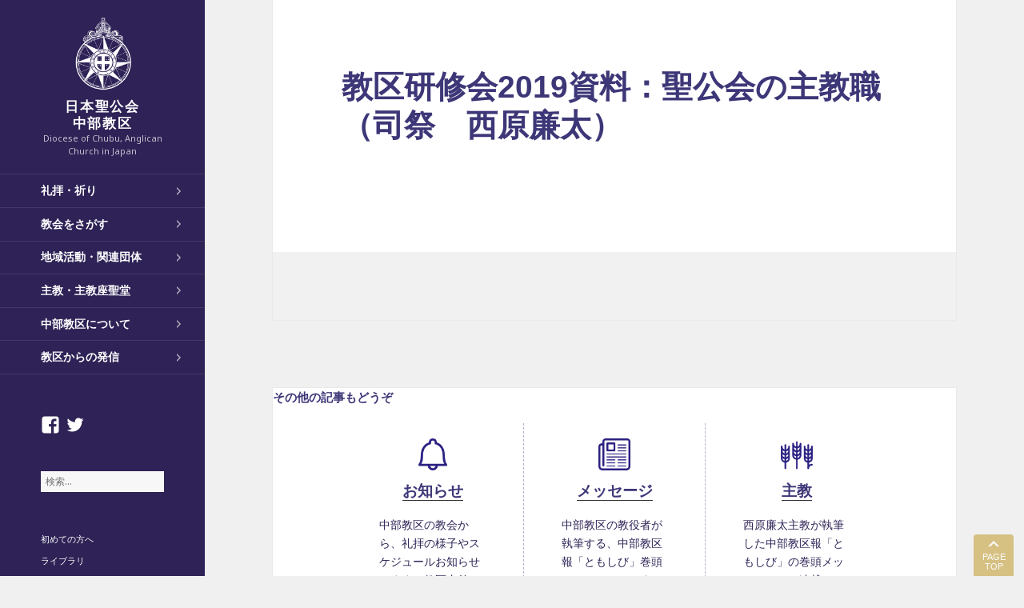

--- FILE ---
content_type: text/html; charset=UTF-8
request_url: https://nskk-chubu.org/library/%E6%95%99%E5%8C%BA%E7%A0%94%E4%BF%AE%E4%BC%9A2019%E8%B3%87%E6%96%99%EF%BC%9A%E8%81%96%E5%85%AC%E4%BC%9A%E3%81%AE%E4%B8%BB%E6%95%99%E8%81%B7%EF%BC%88%E5%8F%B8%E7%A5%AD%E3%80%80%E8%A5%BF%E5%8E%9F/
body_size: 7201
content:
<!DOCTYPE html>
<html lang="ja" class="no-js">
<head>
	<meta charset="UTF-8">
	<meta name="viewport" content="width=device-width">
	<link rel="profile" href="http://gmpg.org/xfn/11">
	<link rel="pingback" href="https://nskk-chubu.org/wp/xmlrpc.php">
	<!--[if lt IE 9]>
	<script src="https://nskk-chubu.org/wp/wp-content/themes/twentyfifteen/js/html5.js"></script>
	<![endif]-->

	<script>(function(html){html.className = html.className.replace(/\bno-js\b/,'js')})(document.documentElement);</script>
<title>教区研修会2019資料：聖公会の主教職（司祭　西原廉太） &#8211; 日本聖公会 中部教区</title>
<meta name='robots' content='max-image-preview:large' />
<link rel='dns-prefetch' href='//maps.googleapis.com' />
<link rel='dns-prefetch' href='//fonts.googleapis.com' />
<link rel='dns-prefetch' href='//use.fontawesome.com' />
<link rel='dns-prefetch' href='//s.w.org' />
<link href='https://fonts.gstatic.com' crossorigin rel='preconnect' />
<link rel="alternate" type="application/rss+xml" title="日本聖公会 中部教区 &raquo; フィード" href="https://nskk-chubu.org/feed/" />
<link rel="alternate" type="application/rss+xml" title="日本聖公会 中部教区 &raquo; コメントフィード" href="https://nskk-chubu.org/comments/feed/" />
		<script>
			window._wpemojiSettings = {"baseUrl":"https:\/\/s.w.org\/images\/core\/emoji\/13.0.1\/72x72\/","ext":".png","svgUrl":"https:\/\/s.w.org\/images\/core\/emoji\/13.0.1\/svg\/","svgExt":".svg","source":{"concatemoji":"https:\/\/nskk-chubu.org\/wp\/wp-includes\/js\/wp-emoji-release.min.js?ver=5.7.14"}};
			!function(e,a,t){var n,r,o,i=a.createElement("canvas"),p=i.getContext&&i.getContext("2d");function s(e,t){var a=String.fromCharCode;p.clearRect(0,0,i.width,i.height),p.fillText(a.apply(this,e),0,0);e=i.toDataURL();return p.clearRect(0,0,i.width,i.height),p.fillText(a.apply(this,t),0,0),e===i.toDataURL()}function c(e){var t=a.createElement("script");t.src=e,t.defer=t.type="text/javascript",a.getElementsByTagName("head")[0].appendChild(t)}for(o=Array("flag","emoji"),t.supports={everything:!0,everythingExceptFlag:!0},r=0;r<o.length;r++)t.supports[o[r]]=function(e){if(!p||!p.fillText)return!1;switch(p.textBaseline="top",p.font="600 32px Arial",e){case"flag":return s([127987,65039,8205,9895,65039],[127987,65039,8203,9895,65039])?!1:!s([55356,56826,55356,56819],[55356,56826,8203,55356,56819])&&!s([55356,57332,56128,56423,56128,56418,56128,56421,56128,56430,56128,56423,56128,56447],[55356,57332,8203,56128,56423,8203,56128,56418,8203,56128,56421,8203,56128,56430,8203,56128,56423,8203,56128,56447]);case"emoji":return!s([55357,56424,8205,55356,57212],[55357,56424,8203,55356,57212])}return!1}(o[r]),t.supports.everything=t.supports.everything&&t.supports[o[r]],"flag"!==o[r]&&(t.supports.everythingExceptFlag=t.supports.everythingExceptFlag&&t.supports[o[r]]);t.supports.everythingExceptFlag=t.supports.everythingExceptFlag&&!t.supports.flag,t.DOMReady=!1,t.readyCallback=function(){t.DOMReady=!0},t.supports.everything||(n=function(){t.readyCallback()},a.addEventListener?(a.addEventListener("DOMContentLoaded",n,!1),e.addEventListener("load",n,!1)):(e.attachEvent("onload",n),a.attachEvent("onreadystatechange",function(){"complete"===a.readyState&&t.readyCallback()})),(n=t.source||{}).concatemoji?c(n.concatemoji):n.wpemoji&&n.twemoji&&(c(n.twemoji),c(n.wpemoji)))}(window,document,window._wpemojiSettings);
		</script>
		<style>
img.wp-smiley,
img.emoji {
	display: inline !important;
	border: none !important;
	box-shadow: none !important;
	height: 1em !important;
	width: 1em !important;
	margin: 0 .07em !important;
	vertical-align: -0.1em !important;
	background: none !important;
	padding: 0 !important;
}
</style>
	<link rel='stylesheet' id='wp-block-library-css'  href='https://nskk-chubu.org/wp/wp-includes/css/dist/block-library/style.min.css?ver=5.7.14' media='all' />
<link rel='stylesheet' id='wp-block-library-theme-css'  href='https://nskk-chubu.org/wp/wp-includes/css/dist/block-library/theme.min.css?ver=5.7.14' media='all' />
<link rel='stylesheet' id='contact-form-7-css'  href='https://nskk-chubu.org/wp/wp-content/plugins/contact-form-7/includes/css/styles.css?ver=5.2.2' media='all' />
<link rel='stylesheet' id='twentyfifteen-fonts-css'  href='https://fonts.googleapis.com/css?family=Noto+Sans%3A400italic%2C700italic%2C400%2C700%7CNoto+Serif%3A400italic%2C700italic%2C400%2C700%7CInconsolata%3A400%2C700&#038;subset=latin%2Clatin-ext&#038;display=fallback' media='all' />
<link rel='stylesheet' id='genericons-css'  href='https://nskk-chubu.org/wp/wp-content/themes/twentyfifteen/genericons/genericons.css?ver=3.2' media='all' />
<link rel='stylesheet' id='twentyfifteen-style-css'  href='https://nskk-chubu.org/wp/wp-content/themes/twentyfifteen/style.css?ver=5.7.14' media='all' />
<style id='twentyfifteen-style-inline-css'>
	/* Color Scheme */

	/* Background Color */
	body {
		background-color: #674970;
	}

	/* Sidebar Background Color */
	body:before,
	.site-header {
		background-color: #2e2256;
	}

	/* Box Background Color */
	.post-navigation,
	.pagination,
	.secondary,
	.site-footer,
	.hentry,
	.page-header,
	.page-content,
	.comments-area,
	.widecolumn {
		background-color: #ffffff;
	}

	/* Box Background Color */
	button,
	input[type="button"],
	input[type="reset"],
	input[type="submit"],
	.pagination .prev,
	.pagination .next,
	.widget_calendar tbody a,
	.widget_calendar tbody a:hover,
	.widget_calendar tbody a:focus,
	.page-links a,
	.page-links a:hover,
	.page-links a:focus,
	.sticky-post {
		color: #ffffff;
	}

	/* Main Text Color */
	button,
	input[type="button"],
	input[type="reset"],
	input[type="submit"],
	.pagination .prev,
	.pagination .next,
	.widget_calendar tbody a,
	.page-links a,
	.sticky-post {
		background-color: #2e2256;
	}

	/* Main Text Color */
	body,
	blockquote cite,
	blockquote small,
	a,
	.dropdown-toggle:after,
	.image-navigation a:hover,
	.image-navigation a:focus,
	.comment-navigation a:hover,
	.comment-navigation a:focus,
	.widget-title,
	.entry-footer a:hover,
	.entry-footer a:focus,
	.comment-metadata a:hover,
	.comment-metadata a:focus,
	.pingback .edit-link a:hover,
	.pingback .edit-link a:focus,
	.comment-list .reply a:hover,
	.comment-list .reply a:focus,
	.site-info a:hover,
	.site-info a:focus {
		color: #2e2256;
	}

	/* Main Text Color */
	.entry-content a,
	.entry-summary a,
	.page-content a,
	.comment-content a,
	.pingback .comment-body > a,
	.author-description a,
	.taxonomy-description a,
	.textwidget a,
	.entry-footer a:hover,
	.comment-metadata a:hover,
	.pingback .edit-link a:hover,
	.comment-list .reply a:hover,
	.site-info a:hover {
		border-color: #2e2256;
	}

	/* Secondary Text Color */
	button:hover,
	button:focus,
	input[type="button"]:hover,
	input[type="button"]:focus,
	input[type="reset"]:hover,
	input[type="reset"]:focus,
	input[type="submit"]:hover,
	input[type="submit"]:focus,
	.pagination .prev:hover,
	.pagination .prev:focus,
	.pagination .next:hover,
	.pagination .next:focus,
	.widget_calendar tbody a:hover,
	.widget_calendar tbody a:focus,
	.page-links a:hover,
	.page-links a:focus {
		background-color: #2e2256; /* Fallback for IE7 and IE8 */
		background-color: rgba( 46, 34, 86, 0.7);
	}

	/* Secondary Text Color */
	blockquote,
	a:hover,
	a:focus,
	.main-navigation .menu-item-description,
	.post-navigation .meta-nav,
	.post-navigation a:hover .post-title,
	.post-navigation a:focus .post-title,
	.image-navigation,
	.image-navigation a,
	.comment-navigation,
	.comment-navigation a,
	.widget,
	.author-heading,
	.entry-footer,
	.entry-footer a,
	.taxonomy-description,
	.page-links > .page-links-title,
	.entry-caption,
	.comment-author,
	.comment-metadata,
	.comment-metadata a,
	.pingback .edit-link,
	.pingback .edit-link a,
	.post-password-form label,
	.comment-form label,
	.comment-notes,
	.comment-awaiting-moderation,
	.logged-in-as,
	.form-allowed-tags,
	.no-comments,
	.site-info,
	.site-info a,
	.wp-caption-text,
	.gallery-caption,
	.comment-list .reply a,
	.widecolumn label,
	.widecolumn .mu_register label {
		color: #2e2256; /* Fallback for IE7 and IE8 */
		color: rgba( 46, 34, 86, 0.7);
	}

	/* Secondary Text Color */
	blockquote,
	.logged-in-as a:hover,
	.comment-author a:hover {
		border-color: #2e2256; /* Fallback for IE7 and IE8 */
		border-color: rgba( 46, 34, 86, 0.7);
	}

	/* Border Color */
	hr,
	.dropdown-toggle:hover,
	.dropdown-toggle:focus {
		background-color: #2e2256; /* Fallback for IE7 and IE8 */
		background-color: rgba( 46, 34, 86, 0.1);
	}

	/* Border Color */
	pre,
	abbr[title],
	table,
	th,
	td,
	input,
	textarea,
	.main-navigation ul,
	.main-navigation li,
	.post-navigation,
	.post-navigation div + div,
	.pagination,
	.comment-navigation,
	.widget li,
	.widget_categories .children,
	.widget_nav_menu .sub-menu,
	.widget_pages .children,
	.site-header,
	.site-footer,
	.hentry + .hentry,
	.author-info,
	.entry-content .page-links a,
	.page-links > span,
	.page-header,
	.comments-area,
	.comment-list + .comment-respond,
	.comment-list article,
	.comment-list .pingback,
	.comment-list .trackback,
	.comment-list .reply a,
	.no-comments {
		border-color: #2e2256; /* Fallback for IE7 and IE8 */
		border-color: rgba( 46, 34, 86, 0.1);
	}

	/* Border Focus Color */
	a:focus,
	button:focus,
	input:focus {
		outline-color: #2e2256; /* Fallback for IE7 and IE8 */
		outline-color: rgba( 46, 34, 86, 0.3);
	}

	input:focus,
	textarea:focus {
		border-color: #2e2256; /* Fallback for IE7 and IE8 */
		border-color: rgba( 46, 34, 86, 0.3);
	}

	/* Sidebar Link Color */
	.secondary-toggle:before {
		color: #ffffff;
	}

	.site-title a,
	.site-description {
		color: #ffffff;
	}

	/* Sidebar Text Color */
	.site-title a:hover,
	.site-title a:focus {
		color: rgba( 255, 255, 255, 0.7);
	}

	/* Sidebar Border Color */
	.secondary-toggle {
		border-color: #ffffff; /* Fallback for IE7 and IE8 */
		border-color: rgba( 255, 255, 255, 0.1);
	}

	/* Sidebar Border Focus Color */
	.secondary-toggle:hover,
	.secondary-toggle:focus {
		border-color: #ffffff; /* Fallback for IE7 and IE8 */
		border-color: rgba( 255, 255, 255, 0.3);
	}

	.site-title a {
		outline-color: #ffffff; /* Fallback for IE7 and IE8 */
		outline-color: rgba( 255, 255, 255, 0.3);
	}

	/* Meta Background Color */
	.entry-footer {
		background-color: #f1f1f1;
	}

	@media screen and (min-width: 38.75em) {
		/* Main Text Color */
		.page-header {
			border-color: #2e2256;
		}
	}

	@media screen and (min-width: 59.6875em) {
		/* Make sure its transparent on desktop */
		.site-header,
		.secondary {
			background-color: transparent;
		}

		/* Sidebar Background Color */
		.widget button,
		.widget input[type="button"],
		.widget input[type="reset"],
		.widget input[type="submit"],
		.widget_calendar tbody a,
		.widget_calendar tbody a:hover,
		.widget_calendar tbody a:focus {
			color: #2e2256;
		}

		/* Sidebar Link Color */
		.secondary a,
		.dropdown-toggle:after,
		.widget-title,
		.widget blockquote cite,
		.widget blockquote small {
			color: #ffffff;
		}

		.widget button,
		.widget input[type="button"],
		.widget input[type="reset"],
		.widget input[type="submit"],
		.widget_calendar tbody a {
			background-color: #ffffff;
		}

		.textwidget a {
			border-color: #ffffff;
		}

		/* Sidebar Text Color */
		.secondary a:hover,
		.secondary a:focus,
		.main-navigation .menu-item-description,
		.widget,
		.widget blockquote,
		.widget .wp-caption-text,
		.widget .gallery-caption {
			color: rgba( 255, 255, 255, 0.7);
		}

		.widget button:hover,
		.widget button:focus,
		.widget input[type="button"]:hover,
		.widget input[type="button"]:focus,
		.widget input[type="reset"]:hover,
		.widget input[type="reset"]:focus,
		.widget input[type="submit"]:hover,
		.widget input[type="submit"]:focus,
		.widget_calendar tbody a:hover,
		.widget_calendar tbody a:focus {
			background-color: rgba( 255, 255, 255, 0.7);
		}

		.widget blockquote {
			border-color: rgba( 255, 255, 255, 0.7);
		}

		/* Sidebar Border Color */
		.main-navigation ul,
		.main-navigation li,
		.widget input,
		.widget textarea,
		.widget table,
		.widget th,
		.widget td,
		.widget pre,
		.widget li,
		.widget_categories .children,
		.widget_nav_menu .sub-menu,
		.widget_pages .children,
		.widget abbr[title] {
			border-color: rgba( 255, 255, 255, 0.1);
		}

		.dropdown-toggle:hover,
		.dropdown-toggle:focus,
		.widget hr {
			background-color: rgba( 255, 255, 255, 0.1);
		}

		.widget input:focus,
		.widget textarea:focus {
			border-color: rgba( 255, 255, 255, 0.3);
		}

		.sidebar a:focus,
		.dropdown-toggle:focus {
			outline-color: rgba( 255, 255, 255, 0.3);
		}
	}
</style>
<link rel='stylesheet' id='customtheme-style-css'  href='https://nskk-chubu.org/wp/wp-content/themes/twentyfifteen_child/style.css?ver=5.7.14' media='all' />
<link rel='stylesheet' id='twentyfifteen-block-style-css'  href='https://nskk-chubu.org/wp/wp-content/themes/twentyfifteen/css/blocks.css?ver=20190102' media='all' />
<!--[if lt IE 9]>
<link rel='stylesheet' id='twentyfifteen-ie-css'  href='https://nskk-chubu.org/wp/wp-content/themes/twentyfifteen/css/ie.css?ver=20170916' media='all' />
<![endif]-->
<!--[if lt IE 8]>
<link rel='stylesheet' id='twentyfifteen-ie7-css'  href='https://nskk-chubu.org/wp/wp-content/themes/twentyfifteen/css/ie7.css?ver=20141210' media='all' />
<![endif]-->
<link rel='stylesheet' id='font-awesome-official-css'  href='https://use.fontawesome.com/releases/v5.15.3/css/all.css' media='all' integrity="sha384-SZXxX4whJ79/gErwcOYf+zWLeJdY/qpuqC4cAa9rOGUstPomtqpuNWT9wdPEn2fk" crossorigin="anonymous" />
<script src='https://nskk-chubu.org/wp/wp-includes/js/jquery/jquery.min.js?ver=3.5.1' id='jquery-core-js'></script>
<script src='https://nskk-chubu.org/wp/wp-includes/js/jquery/jquery-migrate.min.js?ver=3.3.2' id='jquery-migrate-js'></script>
<link rel="https://api.w.org/" href="https://nskk-chubu.org/wp-json/" /><link rel="EditURI" type="application/rsd+xml" title="RSD" href="https://nskk-chubu.org/wp/xmlrpc.php?rsd" />
<link rel="wlwmanifest" type="application/wlwmanifest+xml" href="https://nskk-chubu.org/wp/wp-includes/wlwmanifest.xml" /> 
<meta name="generator" content="WordPress 5.7.14" />
<link rel="canonical" href="https://nskk-chubu.org/library/%e6%95%99%e5%8c%ba%e7%a0%94%e4%bf%ae%e4%bc%9a2019%e8%b3%87%e6%96%99%ef%bc%9a%e8%81%96%e5%85%ac%e4%bc%9a%e3%81%ae%e4%b8%bb%e6%95%99%e8%81%b7%ef%bc%88%e5%8f%b8%e7%a5%ad%e3%80%80%e8%a5%bf%e5%8e%9f/" />
<link rel='shortlink' href='https://nskk-chubu.org/?p=2832' />
<link rel="alternate" type="application/json+oembed" href="https://nskk-chubu.org/wp-json/oembed/1.0/embed?url=https%3A%2F%2Fnskk-chubu.org%2Flibrary%2F%25e6%2595%2599%25e5%258c%25ba%25e7%25a0%2594%25e4%25bf%25ae%25e4%25bc%259a2019%25e8%25b3%2587%25e6%2596%2599%25ef%25bc%259a%25e8%2581%2596%25e5%2585%25ac%25e4%25bc%259a%25e3%2581%25ae%25e4%25b8%25bb%25e6%2595%2599%25e8%2581%25b7%25ef%25bc%2588%25e5%258f%25b8%25e7%25a5%25ad%25e3%2580%2580%25e8%25a5%25bf%25e5%258e%259f%2F" />
<link rel="alternate" type="text/xml+oembed" href="https://nskk-chubu.org/wp-json/oembed/1.0/embed?url=https%3A%2F%2Fnskk-chubu.org%2Flibrary%2F%25e6%2595%2599%25e5%258c%25ba%25e7%25a0%2594%25e4%25bf%25ae%25e4%25bc%259a2019%25e8%25b3%2587%25e6%2596%2599%25ef%25bc%259a%25e8%2581%2596%25e5%2585%25ac%25e4%25bc%259a%25e3%2581%25ae%25e4%25b8%25bb%25e6%2595%2599%25e8%2581%25b7%25ef%25bc%2588%25e5%258f%25b8%25e7%25a5%25ad%25e3%2580%2580%25e8%25a5%25bf%25e5%258e%259f%2F&#038;format=xml" />
<style id="custom-background-css">
body.custom-background { background-color: #f0f0f0; }
</style>
	<link rel="icon" href="https://nskk-chubu.org/wp/wp-content/uploads/2020/09/cropped-nskklogo-32x32.png" sizes="32x32" />
<link rel="icon" href="https://nskk-chubu.org/wp/wp-content/uploads/2020/09/cropped-nskklogo-192x192.png" sizes="192x192" />
<link rel="apple-touch-icon" href="https://nskk-chubu.org/wp/wp-content/uploads/2020/09/cropped-nskklogo-180x180.png" />
<meta name="msapplication-TileImage" content="https://nskk-chubu.org/wp/wp-content/uploads/2020/09/cropped-nskklogo-270x270.png" />

	
		<!-- Global site tag (gtag.js) - Google Analytics -->
	<script async src="https://www.googletagmanager.com/gtag/js?id=UA-57701588-10"></script>
	<script>
	  window.dataLayer = window.dataLayer || [];
	  function gtag(){dataLayer.push(arguments);}
	  gtag('js', new Date());

	  gtag('config', 'UA-57701588-10');
	</script>
	<link href="https://fonts.googleapis.com/css2?family=Linden+Hill:ital@0;1&display=swap" rel="stylesheet">

	
		<script src="https://nskk-chubu.org/wp/wp-content/themes/twentyfifteen_child/js/smooth-scroll.min.js"></script>

</head>

<body class="library-template-default single single-library postid-2832 custom-background wp-embed-responsive">
<div id="page" class="hfeed site">
	<a class="skip-link screen-reader-text" href="#content">コンテンツへスキップ</a>

	<div id="sidebar" class="sidebar">
		<header id="masthead" class="site-header" role="banner">
			<div class="site-branding">
				<a href="https://nskk-chubu.org/" rel="home"><img src="https://nskk-chubu.org/wp/wp-content/themes/twentyfifteen_child/image/nskk-logo.png" id="logo"></a>
				<p class="site-title"><a href="https://nskk-chubu.org/" rel="home">日本聖公会<br>中部教区</a></p><p class="site-description">Diocese of Chubu, Anglican Church in Japan</p>
				<button class="secondary-toggle">﻿メニューとウィジェット</button>
			</div><!-- .site-branding -->
		</header><!-- .site-header -->

			<div id="secondary" class="secondary">

					<nav id="site-navigation" class="main-navigation" role="navigation">
				<div class="menu-main-nav-container"><ul id="menu-main-nav" class="nav-menu"><li id="menu-item-3170" class="menu-item menu-item-type-post_type menu-item-object-page menu-item-3170"><a href="https://nskk-chubu.org/prayer/">礼拝・祈り</a></li>
<li id="menu-item-3175" class="menu-item menu-item-type-post_type menu-item-object-page menu-item-3175"><a href="https://nskk-chubu.org/church-tile/">教会をさがす</a></li>
<li id="menu-item-3382" class="menu-item menu-item-type-post_type menu-item-object-page menu-item-3382"><a href="https://nskk-chubu.org/activities/">地域活動・関連団体</a></li>
<li id="menu-item-3172" class="menu-item menu-item-type-post_type menu-item-object-page menu-item-3172"><a href="https://nskk-chubu.org/bishop_and_the_cathedral/">主教・主教座聖堂</a></li>
<li id="menu-item-3173" class="menu-item menu-item-type-post_type menu-item-object-page menu-item-3173"><a href="https://nskk-chubu.org/about/">中部教区について</a></li>
<li id="menu-item-3256" class="menu-item menu-item-type-post_type menu-item-object-page menu-item-3256"><a href="https://nskk-chubu.org/informations/">教区からの発信</a></li>
</ul></div>			</nav><!-- .main-navigation -->
		
					<nav id="social-navigation" class="social-navigation" role="navigation">
				<div class="menu-sns-nav-container"><ul id="menu-sns-nav" class="menu"><li id="menu-item-3165" class="menu-item menu-item-type-custom menu-item-object-custom menu-item-3165"><a href="https://www.facebook.com/nskkchubu"><span class="screen-reader-text">facebook</span></a></li>
<li id="menu-item-3166" class="menu-item menu-item-type-custom menu-item-object-custom menu-item-3166"><a href="https://twitter.com/nskkchubu"><span class="screen-reader-text">twitter</span></a></li>
</ul></div>			</nav><!-- .social-navigation -->
		
					<div id="widget-area" class="widget-area" role="complementary">
				<aside id="search-2" class="widget widget_search"><form role="search" method="get" class="search-form" action="https://nskk-chubu.org/">
				<label>
					<span class="screen-reader-text">検索:</span>
					<input type="search" class="search-field" placeholder="検索&hellip;" value="" name="s" />
				</label>
				<input type="submit" class="search-submit screen-reader-text" value="検索" />
			</form></aside><aside id="nav_menu-2" class="widget widget_nav_menu"><div class="menu-sub-nav-container"><ul id="menu-sub-nav" class="menu"><li id="menu-item-3167" class="menu-item menu-item-type-post_type menu-item-object-page menu-item-3167"><a href="https://nskk-chubu.org/welcome-message/">初めての方へ</a></li>
<li id="menu-item-3169" class="menu-item menu-item-type-custom menu-item-object-custom menu-item-3169"><a href="/library">ライブラリ</a></li>
<li id="menu-item-3250" class="menu-item menu-item-type-post_type menu-item-object-page menu-item-3250"><a href="https://nskk-chubu.org/contact/">お問い合せ</a></li>
<li id="menu-item-3897-en" class="lang-item lang-item-87 lang-item-en no-translation lang-item-first menu-item menu-item-type-custom menu-item-object-custom menu-item-3897-en"><a href="https://nskk-chubu.org/en/" hreflang="en-GB" lang="en-GB">English</a></li>
</ul></div></aside>			</div><!-- .widget-area -->
		
	</div><!-- .secondary -->

	</div><!-- .sidebar -->

	<div id="content" class="site-content">

	<div id="primary" class="content-area">
		<main id="main" class="site-main" role="main">

		
<article id="post-2832" class="post-2832 library type-library status-publish hentry">
	
	<header class="entry-header">
		<h1 class="entry-title">教区研修会2019資料：聖公会の主教職（司祭　西原廉太）</h1>	</header><!-- .entry-header -->

	<div class="entry-content">
			</div><!-- .entry-content -->

	<footer class="entry-footer">
					</footer><!-- .entry-footer -->

</article><!-- #post-## -->

						<nav class="navigation post-navigation" role="navigation">
					<h2>その他の記事もどうぞ</h2>
					
<div class="entry-content list-btn-info" id="list-btn-wrap">
		<div id="list-btn">
		<ul>
		<li id="news">
		  <a href="https://nskk-chubu.org/tag/news/">
		  <dl>
		    <dt>
		      <img src="https://nskk-chubu.org/wp/wp-content/themes/twentyfifteen_child/image/news.png" width="40">
		    </dt>
		    <dd>
		      <h2>お知らせ</h2><p>中部教区の教会から、礼拝の様子やスケジュールお知らせします。教区内外の礼拝や行事などについて、教区からのお知らせもあります。</p>
		    </dd>
		  </dl>
		  </a>
		</li>
		<li id="message">
		  <a href="https://nskk-chubu.org/tag/message/">
		  <dl>
		    <dt>
		      <img src="https://nskk-chubu.org/wp/wp-content/themes/twentyfifteen_child/image/message02.png" width="40">
		    </dt>
		    <dd>
		      <h2>メッセージ</h2><p>中部教区の教役者が執筆する、中部教区報「ともしび」巻頭のメッセージです。バックナンバーもご覧いただけます。</p>
		    </dd>
		  </dl>
		  </a>
		</li>
		<li id="bishop">
		  <a href="https://nskk-chubu.org/tag/nishihara-renta/">
		  <dl>
		    <dt>
		      <img src="https://nskk-chubu.org/wp/wp-content/themes/twentyfifteen_child/image/bishop03.png" width="40">
		    </dt>
		    <dd>
		      <h2>主教</h2><p>西原廉太主教が執筆した中部教区報「ともしび」の巻頭メッセージや、連載エッセイ「麦畑」などを掲載しています。バックナンバーもご覧いただけます。</p>
		    </dd>
		  </dl>
		  </a>
		</li>
		</ul>
		<ul>
		<li id="statement">
		  <a href="https://nskk-chubu.org/tag/statement/">
		  <dl>
		    <dt>
		      <img src="https://nskk-chubu.org/wp/wp-content/themes/twentyfifteen_child/image/statement.png" width="40">
		    </dt>
		    <dd>
		      <h2>声明</h2><p>諸委員会で作成された声明・ステートメントなどをご覧いただけます。</p>
		    </dd>
		  </dl>
		  </a>
		</li>
		<li id="colimn">
		  <a>
		  <dl>
		    <dt>
		      <img src="https://nskk-chubu.org/wp/wp-content/themes/twentyfifteen_child/image/column02.png" width="40">
		    </dt>
		    <dd>
		      <h2>コラム</h2><p>教会や結婚式にまつわる豆知識や素朴な疑問など、コラムを掲載しています。</p>
		    </dd>
		  </dl>
		  </a>
		</li>
		<li id="brank">
		</li>
		</ul>
		</div>
	</div>
				</nav>
			
		</main><!-- .site-main -->
	</div><!-- .content-area -->


</div><!-- .site-content -->

<footer id="colophon" class="site-footer" role="contentinfo">
	<div id="page-top"><a href="#" data-scroll>PAGE TOP</a></div>
	<div class="site-info">
		<div class="footer-info">

								<span class="ib bold">日本聖公会中部教区センター　</span>
					<span class="ib">〒466-0034 愛知県名古屋市昭和区明月町2-28-1　</span>
					<span class="ib">電話 052-858-1007（平日9:00〜17:00 ※水曜は9:45〜）</span>
			
		</div>
		<div class="copy">&copy;2015-2024 NSKK Diocese of Chubu</div>
	</div><!-- .site-info -->
</footer><!-- .site-footer -->

</div><!-- .site -->

<script>
// スムーススクロールを起動する
smoothScroll.init() ;
</script>

<script id='contact-form-7-js-extra'>
var wpcf7 = {"apiSettings":{"root":"https:\/\/nskk-chubu.org\/wp-json\/contact-form-7\/v1","namespace":"contact-form-7\/v1"}};
</script>
<script src='https://nskk-chubu.org/wp/wp-content/plugins/contact-form-7/includes/js/scripts.js?ver=5.2.2' id='contact-form-7-js'></script>
<script src='https://maps.googleapis.com/maps/api/js?key=AIzaSyCweiZdq4FfIz84fZT8B5y9CX8jO1YTl74&#038;ver=5.7.14' id='googlemap-js'></script>
<script src='https://nskk-chubu.org/wp/wp-content/themes/twentyfifteen/js/skip-link-focus-fix.js?ver=20141028' id='twentyfifteen-skip-link-focus-fix-js'></script>
<script id='twentyfifteen-script-js-extra'>
var screenReaderText = {"expand":"<span class=\"screen-reader-text\">\u30b5\u30d6\u30e1\u30cb\u30e5\u30fc\u3092\u5c55\u958b<\/span>","collapse":"<span class=\"screen-reader-text\">\u30b5\u30d6\u30e1\u30cb\u30e5\u30fc\u3092\u9589\u3058\u308b<\/span>"};
</script>
<script src='https://nskk-chubu.org/wp/wp-content/themes/twentyfifteen/js/functions.js?ver=20171218' id='twentyfifteen-script-js'></script>
<script src='https://nskk-chubu.org/wp/wp-includes/js/wp-embed.min.js?ver=5.7.14' id='wp-embed-js'></script>

</body>
</html>


--- FILE ---
content_type: text/css
request_url: https://nskk-chubu.org/wp/wp-content/themes/twentyfifteen_child/style.css?ver=5.7.14
body_size: 9610
content:
@charset "UTF-8";
/*
 Theme Name:   Twenty Fifteen Child
 Template:     twentyfifteen
*/


/*
 * "ほのか明朝" licensed under the IPA Font License Agreement v1.0
 * http://font.gloomy.jp/honoka-mincho-dl.html（配布元のURL）
 * http://ipafont.ipa.go.jp/（IPAフォントのURL）
 * http://ipafont.ipa.go.jp/ipa_font_license_v1.html（IPAフォントライセンスv1.0のURL）
 */

@font-face {
	font-family: 'ほのか明朝';
	src: url('../twentyfifteen_child/font/font_1_honokamin.eot') format('oldIE'),
	     url('../twentyfifteen_child/font/font_1_honokamin.woff') format('woff'),
	     url('../twentyfifteen_child/font/font_1_honokamin.ttf') format('truetype');
	font-weight: normal;
	font-style: normal;
}

html, body, div, span, applet, object, iframe, h1, h2, h3, h4, h5, h6, p, blockquote, pre, a, abbr, acronym, address, big, cite, code, del, dfn, em, font, ins, kbd, q, s, samp, small,
strike, strong, sub, sup, tt, var, dl, dt, dd, ol, ul, li, fieldset, form, label, legend, table, caption, tbody, tfoot, thead, tr, th, td {
	font-family: "游ゴシック", YuGothic, "ヒラギノ角ゴ ProN", "Hiragino Kaku Gothic ProN", "メイリオ", Meiryo, sans-serif;
}
body{
	color:#333 !important;
}
h1, h2, h3, h4, h5, h6{
	color: #3d3778;
}
.ib {
	display: inline-block;
}
.memo{
	font-size: .9em;
	opacity: .5;
}
.bold{
	font-weight:bold;
}
@media screen and (min-width: 38.75em) {
	.site-main{
		padding:0;
		}
	}
@media screen and (min-width: 59.6875em){
	.entry-content, .entry-summary {
    	padding: 0 10% 10%;
  }
	}
.page-title {
	font-family: "ほのか明朝", "游明朝", YuMincho, "ヒラギノ明朝 Pro", "Hiragino Mincho Pro", serif;
}
.post-navigation .post-title {
	font-family:"游ゴシック", YuGothic, "ヒラギノ角ゴ ProN", "Hiragino Kaku Gothic ProN", "メイリオ", Meiryo, sans-serif;
}
/**
 * pagination
 * 16.5 Desktop Medium 1100px
 */
@media screen and (min-width: 68.75em) {
	.pagination .prev,
	.pagination .next {
		height: 49px;
		padding: 0;
		width: 49px;
	}
	.pagination .prev:before,
	.pagination .next:before {
		height: 49px;
		line-height: 49px;
		width: 49px;
	}
}
/*16.6 Desktop Large 1240px*/
@media screen and (min-width: 77.5em) {
	.pagination .prev,
	.pagination .next {
		height: 51px;
		padding: 0;
		width: 51px;
	}
	.pagination .prev:before,
	.pagination .next:before {
		height: 51px;
		line-height: 51px;
		width: 51px;
	}
}

blockquote{
    font-size: 15px;
    font-size: 1.5rem;
    line-height: 1.6;
    padding:1em 1em 1em 1.5em;
    background:#fafafa;
    position:relative;
}
blockquote:before,
blockquote:after{
	font-family: "ほのか明朝", "游明朝", YuMincho, "ヒラギノ明朝 Pro", "Hiragino Mincho Pro", serif;
	font-weight:600;
	font-size:6rem;
	color: #EAEAEA;
	color:rgba(183, 183, 183, 0.14);
	position:absolute;
}
blockquote:before{
	content:"“";
	top:-10px;
	left:-10px;
}
blockquote:after{
	content:"”";
	bottom: -0.95em;
	right: 0.3em;
}

.block{
	background: #F2F1F3;
	padding:0.7em;
	margin-bottom:1.6em;
}
.block-bishop,
.block-rev{
	width:48.5%;
	float:left;
	margin-left:1.5%;
}
.bishop-wrap,
.rev-wrap{
	margin-left:-1.5%;
	display: flex;
  flex-wrap: wrap;
}
.block img {
	width: 100%;
}
.block>h3{
	margin:0.5em 0 0.8em;
}
.block p{
	margin:0;
}
.target {
    margin-top: -15px;
    padding-top: 15px;
}


a[target="_blank"]:after{
	content:"\f442";
	display: inline-block;
	font-family: Genericons;
	font-size: 1.5em;
	position: relative;
	top: 0.25em;
	line-height: 0.7;
}
a.download:after{
	content:"\f50b";
	display: inline-block;
	font-family: Genericons;
	font-size: 1.6em;
	position: relative;
	top: 0.3em;
	line-height: 0.7;
}
a.more,
a.download,
input[type="submit"]{
	display:block;
	text-align:center;
	background: #2E2256;
	color:#ffffff;
	border: none;
    border-radius: 4px;
    -webkit-border-radius: 4px;
    -moz-border-radius: 4px;
}
a.more{
	padding:0.6em 0.8em;
	font-size: 0.8em;
  position: relative;
	}
    a.more:before,
    a.more:after {
        position: absolute;
        border: solid transparent;
        content: '';
        height: 0;
        width: 0;
        border-width: 5px;
        top:50%;
        margin-top:-5px;
        }
        a.more:before {
            border-left-color: #FFF;
            right:10px;
            }
        a.more:after {
            border-left-color: #2e2256;
            right: 12px;
            }

a.download{
	width:10em;
	font-size: 0.75em;
	padding:0.2em 0.8em;
	}
a.more:hover,
a.more:focus,
a.download:hover,
a.download:focus{
	background: #776D9C;
	color: #fff;
	}
	a.more:hover::after,
	a.more:focus::after{
		border-left-color:#776d9c;
		}
a.new-tab{
	font-size:0.8em;
}
.button-wrap {
    text-align: center;
}

.post-list {
    padding: 0;
    font-size: 0.9em;
    width: 100%;
    border: 2px solid #B9A0B9;
    display: block;
    background: #F9F8F9;
    border-left: none;
    border-right: none;
}
.post-list ul {
    list-style: none;
    padding: 1em 0em;
    margin-bottom: 0;
    vertical-align: middle;
}
.post-list li {
    padding-bottom: 1em;
	}
	.post-list span.date {
    	font-size: 0.9em;
    	font-weight: 600;
    	display: block;
		}
	.post-list span.tag-in-list {
    	font-size: 0.7em;
    	color:#fff;
    	background-color: #CAB5C9;
    	padding:0 0.4em;
    	margin-right: 0.4em;
    	font-weight: 600;
    	display:inline-block;
		}

	.post-list a {
    	display: block;
    	border: none;
    	text-decoration: underline;
    	}

		.post-list a:hover {
    		text-decoration:none;
			}
.list-title {
    font-weight: 600;
    padding: 0.5em;
    font-size: 16px;
    font-size: 1.6rem;
    color: #9D799D;
    border-bottom: 1px dotted #CAB5C9;
    display: block;
    font-family: "ほのか明朝", "游明朝", YuMincho, "ヒラギノ明朝 Pro", "Hiragino Mincho Pro", serif;
    vertical-align: middle;
    text-align: center;
    min-width:7.8em;
	}


.to-list-page {
    margin: 1em 0 0;
    font-weight: normal;
	}
	.to-list-page a {
		padding: 0.6em 6em;
		text-decoration: none;
		display: inline-block;
		}
		.to-list-page a:before{
			right:3px;
			}
		.to-list-page a:after {
			right:5px;
			}
		.to-list-page a:hover {
			border: none;
			}
.to-list-page.to-list-bottom {
    margin: 0 auto 2em;
    text-align: center;
	}




div.wpcf7 dt {
    padding: 0.5278em 0;
	}
div.wpcf7 dt .must{
    font-size: 0.8em;
    color: #FFf;
    background-color: #FF855F;
    padding: 0 0.5em;
    vertical-align:middle;
    margin-left: 0.5em;
    font-weight: normal;
    display: inline-block;
    }
div.wpcf7 div#submit {
    text-align: center;
	}
	div.wpcf7 input[type="submit"]{
		padding:0.8em 4em;
		display:inline-block;
		}


/**
 * 10.0 Header
 */
.site-header{
	padding: 3% 5% 1%;
	}
#logo{
	width:1.5em;
	margin:-0.4em 0.7em 0 0;
	}
.site-title {
	display:inline;
	font-size: 15px;
	font-size: 1.5rem;
	}
	.site-title br{
		display:none;
		}
.site-description {
	font-size: 12px;
	font-size: 1.2rem;
	margin-top:0;
	}
.secondary-toggle{
	margin-top:-1%;
	}
/**
 * 00.0 main-nav
 */
.secondary.toggled-on {
    border: 4px solid #2e2256;
    border-top: none;
    margin: 0;
	}
ul#menu-main-nav{
	font-weight:600;
	}
#menu-main-nav li.menu-item:before,
#menu-main-nav li.menu-item:after {
        position: absolute;
        border: solid transparent;
        content: '';
        height: 0;
        width: 0;
        border-width: 5px;
        top:50%;
        margin-top:-5px;
        }
        #menu-main-nav li.menu-item:before {
            border-left-color: #2e2256;
            right:5px;
            }
        #menu-main-nav li.menu-item:after {
            border-left-color: #fff;
            right:7px;
            }
            #menu-main-nav li.menu-item:hover::before,
            #menu-main-nav li.current-menu-item:before {
    	        border-left-color: #e6c15c;
        	    }
ul#menu-sub-nav {
	font-size:13px;
	font-size:1.3rem;
	}
ul#menu-sub-nav li{
	border:none;
	}
#secondary a:hover, #secondary a:focus, #secondary .current-menu-item>a,.menu li.lang-item a:hover::after{
    transition: color 0.3s;
    -moz-transition: color 0.3s;
	-webkit-transition: color 0.3s;
	-o-transition: color 0.3s;
	-ms-transition: color 0.3s;
	color:#e6c15c;
	}
	.menu li.lang-item a{
	    display: inline-flex;
	    align-items: center;
	}
	.menu li.lang-item a::after {
	    content: "\f1ab";
	    font-family: 'Font Awesome 5 Free';
	    font-size: 1.8em;
	    color: #2e2256;
	    font-weight: 900;
	    margin-left: .3em;
	}



/*menu service*/
body.parent-pageid-117 li#menu-item-118 a,
/*menu member churches*/
body.page-id-465 li#menu-item-1891 a,
body.page-id-463 li#menu-item-1891 a,
/*menu announcement*/
body.single-post li#menu-item-693 a,
body.tag li#menu-item-693 a,
/*menu about*/
body.single-minister li#menu-item-130 a,
body.parent-pageid-129 li#menu-item-130 a{
   color: #e6c15c;
   }

/*menu service*/
body.parent-pageid-117 li#menu-item-118:before,
/*menu member churches*/
body.page-id-465 li#menu-item-1891:before,
body.page-id-463 li#menu-item-1891:before,
/*menu announcement*/
body.single-post li#menu-item-693:before,
body.tag li#menu-item-693:before,
/*menu about*/
body.single-minister li#menu-item-130:before,
body.parent-pageid-129 li#menu-item-130:before{
   border-left-color: #e6c15c;
   }


/**
 * widget
 */
.widget input.search-field {
	font-size: 12px;
	line-height: 24px;
	margin: 0;
	padding: 0 0 0 5px;
	}

/**
 * footer
 */

/* ----------------------------------------
* pagetop
---------------------------------------- */
#page-top {
    position: fixed;
    bottom: 0;
    right: 1%;
 }
#page-top a {
    background: #cbab52;
    text-decoration: none;
    font-size: 0.7em;
    color: #fff;
    text-align: center;
    line-height: 1.2;
    padding: 22px 0 6px;
    width: 50px;
    display: block;
    border-radius: 4px 4px 0 0;
    opacity:0.7;
}
#page-top a:hover {
    text-decoration: none;
    background: #cbab52;
    opacity:1;
}
#page-top a:before,
#page-top a:after {
        position: absolute;
        border: solid transparent;
        content: '';
        height: 0;
        width: 0;
        left:50%;
        top: 4px;
        margin-left: -7px;
        border-width: 7px;
        }
        #page-top a:before {
            border-bottom-color: #fff;
            margin-top:-3px;
            }
        #page-top a:after {
            border-bottom-color: #cbab52;
            }

footer.site-footer {
    border: none;
    background-color: #f0f0f0;
    box-shadow: none;
    padding-top: 1em;
    padding-bottom: 1em;
}
div.site-info{
    font-size:0.9em;
    color:#909090;
    line-height: 2;
}
div.site-info .copy{
    font-size:0.8em;
    color:#b8b8b8;
}
/**************************************
画像を調整したら消せるcss
***************************************/
.post-thumbnail img{
	width:100%;
}
/*****************************************/


/**************************************

FRONT PAGE

***************************************/
.main-front {
    background: #f0f0f0 url(./image/front/karuizawa01.jpg) no-repeat right center;
    position:relative;
    width: 100%;
    height: 200px;
    background-size: cover;
}

.main-text-front {
    position: absolute;
    left: 6%;
    bottom: 20px;
    color: #fff;
    text-shadow: 1px 1px 10px rgba(0,0,0, 0.5);
    font-weight: 600;
}
.main-text-front .copy {
    font-size: 25px;
    font-size: 2.5rem;
	font-family: "ほのか明朝", 'Linden Hill', "游明朝", YuMincho, "ヒラギノ明朝 Pro", "Hiragino Mincho Pro", serif;
    margin-left: -0.15em;
    line-height: 1.5;
	}
.main-text-front ul.pref {
	margin-bottom: 10px;
	margin-left:0;
	}
	.main-text-front ul.pref li {
    	letter-spacing: 0.5em;
		font-family: "ほのか明朝", 'Linden Hill', "游明朝", YuMincho, "ヒラギノ明朝 Pro", "Hiragino Mincho Pro", serif;
    	font-size: 10px;
    	font-size: 1.0rem;
    	color: #fff;
    	list-style: none;
    	display: inline-block;
    	padding: 0px 0.7em 0px 1.2em;
    	margin-right: 0.1em;
    	background: rgba(255, 255, 255, 0.2);
    	border: 1px solid rgba(255,255,255,0.6);
		}
.main-text-front .lead {
    font-size: 15px;
    font-size: 1.5rem;
	font-family: "ほのか明朝", 'Linden Hill', "游明朝", YuMincho, "ヒラギノ明朝 Pro", "Hiragino Mincho Pro", serif;
    line-height:1.5;
	}

.front-wrap {
    background-color: #fff;
    padding: 3% 0;
    border-bottom:1px solid #ddd;
    color: #3a3a3a;
	}
	.front-wrap.recommend h2 {
		font-family: "ほのか明朝", 'Linden Hill', "游明朝", YuMincho, "ヒラギノ明朝 Pro", "Hiragino Mincho Pro", serif;
	    font-size: 20px;
	    font-size: 2.0rem;
	    text-align: center;
	    line-height:1.3;
	    margin: 0.3% 0 2.5%;
	    color: #8b6d17;
	 }
	.front-wrap.recommend h2 .front-eng {
    	font-size: 8px;
    	font-size: 0.8rem;
		font-family: "ほのか明朝", 'Linden Hill', "游明朝", YuMincho, "ヒラギノ明朝 Pro", "Hiragino Mincho Pro", serif;
  		}

ul.block-front.js-masonry {
    margin: 0% 5% 0 6%;
}
ul.block-front.js-masonry li {
    width: 100%;
    list-style: none;
    margin: 0 0 1% 0;
	}
	ul.block-front.js-masonry .to-post {
		background:#fff;
		padding:1.5em 1em 1em;
		border: 3px solid #cbab52;
		}
		ul.block-front.js-masonry .to-post .post-name{
			text-align:center;
			font-size:0.7em;
			margin-bottom:1em;
			}
			ul.block-front.js-masonry .to-post .post-name h3 {
				color: #a5801e;
				margin-top: 10px;
				}
		ul.block-front.js-masonry .to-post .post-title  {
			font-weight:600;
			font-size:1.2em;
			line-height: 1.3;
			margin-bottom: 0.4em;
		}
		ul.block-front.js-masonry .to-post .post-content  {
			margin-bottom: 0.8em;
		}
		ul.block-front.js-masonry .to-post a.more  {
			background: #ccab52;
			}
			ul.block-front.js-masonry .to-post a.more:after{
				border-left-color:#ccab52;
				}
		ul.block-front.js-masonry .to-post a.more:hover  {
			background: #dec683;
			}
			ul.block-front.js-masonry .to-post a.more:hover::after  {
				border-left-color: #dec683;
				}
	ul.block-front.js-masonry .to-page {
    	background-color: #fff;
    	font-size: 23px;
    	font-size: 2.3rem;
    	font-weight:600;
    	line-height: 1;
    	text-shadow: 0px 0px 5px rgba(84, 70, 28, 0.7);
    	}
    	ul.block-front.js-masonry .to-page .page-name{
     		background-position:center center;
    		background-size: cover;
   			color:#fff;
    		padding:10px;
    		}
			ul.block-front.js-masonry .to-page .front-eng {
			    font-size: 12px;
    			font-size: 1.2rem;
    			margin-top:0.5em;
				}
	ul.block-front.js-masonry .page-name:hover {
	    transition: opacity 0.3s;
	    -moz-transition: opacity 0.3s;
	    -webkit-transition: opacity 0.3s;
	    -o-transition: opacity 0.3s;
	    -ms-transition: opacity 0.3s;
	    opacity: 0.7;
	    transition:border 0.1s;
	    -moz-transition: border 0.1s;
	    -webkit-transition: border 0.1s;
	    -o-transition: border 0.1s;
	    -ms-transition: border 0.1s;
	    border: 3px solid #b38f2d;
		}
		ul.block-front.js-masonry .to-ordination .page-name {
			background-image: url(./image/front/ordination.jpg);
			background-image: url(./image/front/ordination.jpg), linear-gradient(#225056, #2e225626);
			background-blend-mode: difference;
			}
		.to-ordination a[target="_blank"]:after {
			display: none;
		}
		.to-ordination .page-name:after {
			    content: "\f442";
			    display: inline-block;
			    font-family: Genericons;
			    font-size: 1em;
			    position: relative;
			    top: 0.25em;
			}
			ul.block-front.js-masonry .to-video .page-name {
				background-image: url(image/front/2020kensyukai-blur.png);
				background-position: center center;
				background-size: cover;
				background-color: #7262a9;
				background-blend-mode: soft-light;
			}
			.to-video a[target="_blank"]:after {
				display: none;
			}
			.to-video .page-name:after {
				    content: "\f442";
				    display: inline-block;
				    font-family: Genericons;
				    font-size: 1em;
				    position: relative;
				    top: 0.25em;
				}
		ul.block-front.js-masonry .to-easter .page-name {
			background-image: url(./image/front/easter.jpg);
			background-position: 70% 50%;
			}
		ul.block-front.js-masonry .to-church .page-name {
			background-image:url(./image/front/map01.png);
			}
		ul.block-front.js-masonry .to-welcome .page-name {
			background-image:url(./image/front/welcome01.jpg);
			}
		ul.block-front.js-masonry .to-lgbt .page-name {
			background-image: url(./image/front/lgbt02.jpg);
			}
		ul.block-front.js-masonry .to-clergy .page-name {
			background-image:url(./image/front/organ.jpg);
			}
		ul.block-front.js-masonry .to-welcome-eng .page-name {
			background-image: url(./image/front/welcime03.jpg);
			}
		ul.block-front.js-masonry .to-library .page-name {
			background-image:url(./image/front/library03.jpg);
			}
		ul.block-front.js-masonry .to-hpc .page-name {
			background-image:url(./image/front/harassment01.jpg);
			}

		ul.block-front.js-masonry .col1 .page-name,
		ul.block-front.js-masonry .col2 .page-name,
		ul.block-front.js-masonry .col3 .page-name{
		    height: 160px;
			}

.recentry-post,
.recentry-library {
    padding: 0 6%;
	}

.recentry-post .left-box,
.recentry-library .left-box {
    width: 100%;
    float: none;
    border-left: 4px solid #cbab52;
    padding-left: 0.8em;
    margin:1em 0 1.5em;
	}
	.recentry-post h2,
	.recentry-library h2 {
		font-size:20px;
		font-size:2.0rem;
		margin-bottom:0.5em;
		line-height: 1.2;
		}
		.recentry-post .front-eng,
		.recentry-library .front-eng {
			font-size:0.3em;
			margin-top: 0.5em;
			}
	.recentry-post .des,
	.recentry-library .des{
		font-size:0.8em;
		color: #a5801e;
		}

.recentry-post ul,
.recentry-library ul {
    list-style:none;
    width: 100%;
    margin-left: 1em;
	}
	.recentry-post li,
	.recentry-library li{
		margin-bottom:1em;
		}
			.recentry-post .meta,
			.recentry-library .meta {
    			font-size: 0.8em;
    			color: #5b4f82;
    			}
				.recentry-post .tag {
				    padding: 0 0.5em;
				    margin-left: 0.5em;
				    font-size: 0.9em;
				    background: #f4eacd;
					}
				.recentry-library .meta,
				.recentry-library .title{
					display:block;
					}
			.recentry-post .title a,
			.recentry-library .title a{
				border-bottom:1px solid #2e2256;
				}
			.recentry-post .title a:hover,
			.recentry-library .title a:hover{
				border:none;
				}

/**************************************

固定ページ template:page-page.php

***************************************/
body.page-template-page-page .site-content {
    background: #f0f0f0 url(./image/Grapes-003.jpg)repeat fixed;
}
body.page-template-page-page .hentry{
    background-color: transparent;
    padding-top:0;
    box-shadow: none;
    margin:0;
}
body.page-template-page-page .entry-content{
    background-color: #fff;
    padding-top: 10%;
    margin-top: 0;
    border-bottom:1px solid #ddd;
}

body.page-template-page-page header.entry-header{
	display: block;
	position: relative;
	padding: 0;
	width: 80%;
	margin: 5% auto;
}

body.page-template-page-page #page h1.entry-title{
	font-family: "ほのか明朝", "游明朝", YuMincho, "ヒラギノ明朝 Pro", "Hiragino Mincho Pro", serif;
	color: #2E2256;
	padding: 20px 10px 15px;
	display: block;
	font-size: 2.2rem;
	text-align: center;
	margin: 0;
	border: 2px solid;
	}

body.page-template-page-page #page h1.entry-title .title_eng{
	font-family: 'Linden Hill', serif;
	font-size: 1.2rem;
	display: block;
	padding: 5px 0 0;
	font-weight:normal;
	text-align: center;
	width: 100%;
}

body.page-template-page-page #page h3{
	border-left: 4px solid #e6c15c;
	padding: 0.1em 0 0.1em 0.5em;
	margin-bottom: 0.5em;
}

body.page-template-page-page div.entry-content aside{
	background:#f5f5f5;
	font-size:0.85em;
	padding: 0.6em 0.5em;
	margin:0 0 1.6em 0;
}
body.page-template-page-page div.entry-content aside ul{
	margin: 0 0 0 1.8em;
	list-style: square;
}
body.page-template-page-page div.entry-content aside h4 {
    margin-top: 0.8em;
    margin-bottom: 0.5em;
}

body.page-template-page-page div.entry-content .left-box{
	width:inherit;
	float:none;
	margin-bottom:1.6em;
}
body.page-template-page-page div.entry-content .right-box{
	width:inherit;
	float:none;
	padding-left:0;
	margin-bottom:1.6em;
}
body.page-template-page-page div.entry-content dd li {
	list-style:square;
	margin:0 0 1.3em 1.8em;
}
/**　地域活動・関連団体　**********/
#social-programs img.right-box{
    border-radius: 50%;
    width:50%;
    padding: 0;
    margin-left: 25%;
    }
#social-programs .left-box{
	width: 100%;
	}
/**　中部教区について　**********/
figure.revs {
    width: 33.33333% !important;
    float: left;
    margin: 0;
    padding: 0;
}
/**　年表　**********/
dl#history dt {
    width: 6em;
    float: left;
    border-top: 1px dashed #B7B4CE;
    padding-top: 1em;
}
dl#history dd {
    margin: 0em 0 2em 6em;
    border-top: 1px dashed #B7B4CE;
    padding-top: 2em;
}
/**　かけはし　**********/
#post-1589 .left-box ul{
	margin-left:1.5em;
}
#post-1589 a.more{
	width:18em;
	margin:0 auto;
}
ul#kakehashi-list{
    font-size: 1.2em;
    font-weight:bold;
    list-style:square;
}
ul#kakehashi-list>li>ul{
    font-size: 0.85em;
    font-weight:normal;
    margin-left: 2em;
    list-style:circle;
}

/**　礼拝・祈り　**********/
.sunday-mass .block.block-2 {
    padding: 0.7em 1.5em 4.5em;
    background: #fff;
    border: 3px solid #ccab52;
    float: none;
    position: relative;
    }
    #page .sunday-mass .block.block-2 h3{
    	border:0;
    	padding: 0;
    	}
	    #page .sunday-mass .block.block-2 h3 .eng{
	    	display:block;
	    	font-size:0.4em;
	    	color: #ccab52;
	    }
    .sunday-mass .block.block-2 img{
        padding-bottom:1em;
        }
		.sunday-mass .block.block-2 a.more  {
			background: #ccab52;
			position: absolute;
			bottom: 1.5em;
			width: 89%;
			}
			.sunday-mass .block.block-2 a.more:after{
				border-left-color:#ccab52;
				}
		.sunday-mass .block.block-2 a.more:hover  {
			background: #dec683;
			}
			.sunday-mass .block.block-2 a.more:hover::after  {
				border-left-color: #dec683;
				}

/**　聖餐式、みことば　**********/
.mass-bottom-box img {
    width: 33.3333%;
    float: left;
    padding:0 0.5em 2em;
    }
.mass-bottom-box br {
    display:none;
}
body.page-id-144 div.entry-content .right-box,
body.page-id-146 div.entry-content .right-box {
    margin-top: 1em;
    margin-bottom: 0.5em;
    text-align:center;
	}
	body.page-id-146 div.entry-content aside .right-box figure{
		margin:0 auto;
		}

/**　結婚式　**********/
body.page-template-page-page.page-id-152 .entry-content h2 {
    font-family: "ほのか明朝";
    }
    body.page-template-page-page.page-id-152 .entry-content h2 .strong {
        font-family: "ほのか明朝";
        font-size:5rem;
        vertical-align:-3px;
        }
    body.page-template-page-page.page-id-152 .entry-content h2:after {
        display:none;
        }
body.page-template-page-page.page-id-152 #page h3 {
    font-family: "ほのか明朝";
    }
	body.page-template-page-page.page-id-152 #page h3.point01 {
        margin-top: 80px;
        }
	.page-id-152 span.sub-h3 {
    	font-size: 10px;
    	font-size: 1.1rem;
    	padding: 3px 2px;
    	display: block;
    	color: #7e7ba0;
		}


		/**　主教・主教座聖堂　**********/
		.bishop-current {
			text-align: justify;
		}
		body.page-template-page-page #page .bishop-current h3 {
			border:none;
			padding:0;
			font-size: 1.2em;
			font-weight: normal;
			margin: 0.5em auto 3em;
			color:#333;
			max-width: 512px;
		}
		body.page-template-page-page #page .bishop-current h4 {
			font-size: 1.2em;
			margin: 2em 0 0.5em;
		}
		.bishop-current img {
			display:block;
			margin:0 auto;
		}
		.bishop-current .bishop-current-name1 {
		    font-size: 0.7em;
		    text-align: left;
		    padding-top: 0.5em;
		    line-height: 1.5;
		}
		.bishop-current .bishop-current-name2 {
		    font-size: 1.5rem;
		    font-weight: 600;
		}
		.bishop-current ul{
			margin-left: 1.3333em;
		}

p.bishop-name,
ul.ch-info,
p.rev-name{
    font-size: 0.8em;
    line-height: 1.5;
    margin: 1em 0;
}
span.shokutaku {
	background: #fff;
    display: block;
    margin-right: calc(100% - 3rem);
    margin-bottom: 3px;
    padding: 0 0.5em;
    font-size: 0.95rem;
}
body.page-template-page-page.page-id-1887 #page ul.ch-info li.ch-name h3 {
	font-size:1.3em;
	font-weight:600;
	margin:0;
	border: none;
	padding: 0;
	}

li.ch-add:before,
li.ch-tel:before {
    font-family: 'Genericons';
    top: 0.25em;
    position: relative;
}
li.ch-tel,
li.ch-add {
    margin-left: 1.3em;
}
li.ch-tel:before {
    content: "\f50c";
    font-size: 1.2em;
    padding-right: 0.1em;
    margin-left: -1.1em;
}
li.ch-add:before {
    content: "\f417";
    font-size: 1.3em;
    margin-left: -1em;
}

.bishop-name span {
    font-size: 1.1em;
    font-weight: 600;
}
.block-bishop{
	background: none;
	border: 1px solid #ECD9EC;
}

.ch-wrap{
	margin-left:0;
}
.block-ch,
.ch-info{
	list-style:none;
}

.right-box.half-wrap {
    margin-left: -0.5em;
}

figure.half {
    width: 50% !important;
    float:left;
    padding-left:0.5em;
}

figcaption.wp-caption-text {
    font-size: 0.75em;
    text-align:right;
    color: #BCB9C5;
}

figcaption br {
    display:none;
}


table.ch-list,
table.doc-list {
    table-layout: auto;
    font-size:0.9em;
    border:none;
}
table.ch-list tr,
table.doc-list tr{
    display: block;
    border-top: 1px solid #e9e9e9;
    padding: 1em 5%;
    width: 110%;
    margin-left: -5%;
    }
table.ch-list tr:first-child,
table.doc-list tr:first-child {
    display:none;
    }
table.ch-list td,
table.doc-list td {
    display:block;
    border:none;
    padding:0;
    }
    table.ch-list a,
    table.doc-list h3 {
		font-size:1.3em;
		font-weight:600;
		color: #2e2256;
		margin:0 0 10px 0;
		}
/**　教会一覧　**********/
.page-id-465 .entry-content h2{
	border-left: 4px solid #e6c15c;
	padding: 0.3em 0 0.3em 0.3em;
	margin-left: -0.4em;
	}
td.postal-code{
    margin-top:0.5em;
	}
td.postal-code:before{
    content:"〒";
    }
.ch-list tr td:last-child:before{
	content:"TEL：";
	}

/**　ライブラリ　**********/
.post-type-archive-library h1.entry-title,
.tax-libcat h1.entry-title{
    border-left: 4px solid #cbab52;
    padding-left: 0.4em;
    }
		.post-type-archive-library span.title_eng ,
		.tax-libcat span.title_eng {
    	color: #cbab52;
    	font-size:0.4em;
    	display:block;
    	margin-top:0.2em;
    	}
		table.doc-list h3 a{
			border-bottom:none;
			}
    table.doc-list aside{
        margin:0.5em 0;
        }
    table.doc-list a.download{
        margin-top:1em;
        }
    table.doc-list br{
        display:none;
        }
table.doc-list td.type,
table.doc-list td.date {
    width:100%;
    text-align:left;
  	font-size:0.9em;
    }
    table.doc-list td.type:before{
        content:"種類：";
        }
    table.doc-list td.date:before{
        content:"作成日時：";
        }
.libcat {
    display: flex;
    flex-direction: column;
    background: #f4f4f4;
    margin-bottom: 3em;
    padding: 2%;
    align-items: flex-start;
    border: 1px solid #ccc;
}
.libcat h2 {
    font-size: 1em;
    margin: .5em;
    min-width: 8em;
}
.libcat-list {
    list-style: none;
    margin: 0;
}
.libcat-list li{
    display: inline-block;

}
.libcat-list li a{
    border: none;
    display: inline-block;
    background: #ffffff;
    padding: .2em 1em;
    margin: .5em;
    border-radius: 4px;
    font-size: 0.9em;
}
.libcat-list li a:hover,
.libcat-list li a.current{
    background: #3d3778;
    color: #fff;
}
@media screen and (min-width: 59.6875em){
    .libcat {
        flex-direction: row;
        align-items: center;
    }
}
/**single-minister.php 司祭それぞれのページ　****************************/

body.single-minister article.minister .entry-content .entry-title{
	display:none;
}
body.single-minister article.minister h1{
	font-size: 1.7em;
	color: #444242;
	margin-top: 0;
	margin-bottom: 1.5em;
}
body.single-minister article.minister h1 div#eng-block {
    margin-top: -0.2em;
}
body.single-minister .minister span.eng {
    font-size: 0.5em;
    color: #B5ADAD;
}
body.single-minister .minister span.c-name-eng {
	text-transform: capitalize;
}
body.single-minister .minister span.surname-eng {
	text-transform: uppercase;
}
body.single-minister article.minister .left-box{
	margin-bottom:2em;
}
body.single-minister article.minister .left-box img{
	width:50%;
	display:block;
	margin:0 auto;
}
body.single-minister article.minister h2{
	font-size:1.2em;
}
body.single-minister article.minister .list-title {
    min-width: 9em;
}
body.single-minister .minister-church li{
    list-style:none;
}
body.single-minister .minister-link li {
    margin-left: 1.5em;
    list-style:square;
}
body.single-minister a[href*="shibusawa"]{/*ページ送りから主教削除*/
	display:none;
}
/**　教会をさがすページ 3page, 教区からの発信ページ　**********/
div#list-btn-wrap {
     padding-top: 20px;
     padding-bottom: 20px;
 }
#list-btn{
    text-align:center;
	}
#list-btn ul {
    list-style: none;
    display: table;
    margin: 0 auto;
	}
#list-btn li {
    padding: 0px 1em;
    border-left: 1px dashed #B7B4CE;
    display: table-cell;
    text-align: center;
    font-size: 0.85em;
    color: #6F678A;
 }
	#list-btn li:first-child {
    	border-left: none;
  		}
#list-btn dl,
#list-btn dd {
    margin:0;
    color: #B7B4CE;
	}
	body.page-id-1887 #list-btn li#grid dd,
	body.page-id-465 #list-btn li#list dd,
	body.page-id-463 #list-btn li#map dd,
	#list-btn a:hover dd {
 		color: #2F2682;
 		}

#list-btn dt img {
    margin: 0 auto 5px;
    opacity:0.2;
	}
	body.page-id-1887 #list-btn li#grid img,
	body.page-id-465 #list-btn li#list img,
	body.page-id-463 #list-btn li#map img,
	#list-btn a:hover img {
		opacity:0.9;
		}


/**　教区からの発信ページ, single-post　**********/
footer.entry-footer .byline{/*auther*/
	display:none;
	}
.single-post #list-btn a:before{/*nav.post-navigationのスタイルを解除*/
	content:none;
	}
.single-post .post-navigation>h2 {
    color: #57528a;
    text-align: center;
    border-top: 7px solid;
    font-size: 25px;
    font-size: 2.5rem;
    line-height: 2.5;
	}
.sigle-post .entry-content#list-btn-wrap{
	padding-left:0;
	padding-right:0;
	}
.single-post #list-btn dl,
.list-btn-info #list-btn dl {
	display:table;
	}
	.list-btn-info #list-btn dt,
	.list-btn-info #list-btn dd{
		display:table-cell;
		vertical-align:middle;
		}
	.list-btn-info #list-btn dt{
		width:15%;
	}
	.list-btn-info #list-btn dd {
		widht:85%;
		text-align:left;
		padding-left:2em;
		}

.list-btn-info #list-btn li {
    width: 100%;
    padding: 1.5em 0 0;
    display:block;
    border-bottom: 1px dashed #B7B4CE;
    border-left:none;
	}
	.list-btn-info #list-btn li#brank {
		display:none;
		}
	.single-post #list-btn li{
		padding: 1em 0 0;
		}
		.single-post #list-btn li>a{
			border:none;
		}
.list-btn-info #list-btn dt img {
    opacity: 1;
 }
	.list-btn-info #list-btn a:hover img {
		opacity:0.2;
		}
div#list-btn h2 {
    font-size: 17px;
    font-size: 1.7rem;
    border-bottom: 1px solid #333;
    display: inline-block;
    margin-top: 0.2em;
    }
    div#list-btn a:hover h2 {
    	border-color:#fff;
    	color: rgb(202, 199, 212);
    	}
    div#list-btn h2:after {
        display:none;
        }
.list-btn-info #list-btn dd p {
    color: #2e2256;
    font-size: 14px;
    font-size: 1.4rem;
    font-weight: normal;
    }

/**　タイル　教会をさがすページ　**********/
.block-ch a[target="_blank"] span:after{
	content:"\f442";
	display: inline-block;
	font-family: Genericons;
	font-size: 1.5em;
	position: relative;
	top: 0.25em;
	line-height: 0.7;
}

/**　地図から教会をさがすページ　**********/
body.page-template-page-page.page-id-463 .entry-content{
	padding-top:0;
	padding-bottom: 20px;
}
.acf-map h4{
    margin: 0 0 0.5em;
    font-size: 1.5rem;
}
.acf-map p.address{
    margin: 0;
    color: #858585;
}



/***************************
      検索結果ページ
***************************/

.search-results .type {
	color: #cbab52;
	line-height: 1;
	padding: 0.5em;
	margin-bottom: 1.5em;
	border: 2px solid;
	display: inline-block;
	font-size: 0.8em;
	}


/*********************************************/


/**
 * 16.1 Mobile Large 620px
 */

@media screen and (min-width: 38.75em) {

blockquote{
    font-size: 15px;
    font-size: 1.5rem;
    line-height: 1.6;
}
blockquote:before,
blockquote:after{
	font-size:8rem;
}

#logo{
	float:left;
	width:2.5em;
	margin:-0.5em 1em 0 0;
}
.site-title br{
	display:none;
}
.site-title {
	font-size: 13px;
	font-size: 1.3rem;
}
.site-description {
	font-size: 10px;
	font-size: 1.0rem;
}


/*****FRONT PAGE*******/
ul.block-front.js-masonry li {
    width: 49%;
    margin: 0 1% 1% 0;
	}
		ul.block-front.js-masonry .col1 .page-name {
	    	height: 110px;
			}
		ul.block-front.js-masonry .col2 .page-name{
		    height: 220px;
			}
		ul.block-front.js-masonry .col3 .page-name{
		    height: 330px;
			}


body.page-template-page-page #page h1.entry-title{
	padding: 30px 20px 25px;
	font-size: 2.7rem;
}

body.page-template-page-page #page h1.entry-title .title_eng{
    font-size: 1.4rem;
	padding: 6px 0 0;
}

.block-bishop,
.block-rev{
	width:31.833%;
}
.block-ch{
	width:31.833%;
	float:left;
	margin-left:1.5%;
}
.ch-wrap{
	margin-left:-1.5%;
}

body.single-minister article.minister{
	padding-top: 14%;
}
body.single-minister article.minister .left-box{
	width:30%;
	float:left;
	margin-bottom:1.68em;
}
	body.single-minister article.minister .left-box img{
		width:100%;
		display:block;
		margin:0;
		}
body.single-minister article.minister .right-box{
	width:70%;
	float:right;
	padding-left:2em;
	margin-bottom:1.68em;
}
body.single-minister article.minister .entry-content .entry-title{
	display:block;
}
body.single-minister article.minister .entry-header .entry-title{
	display:none;
}

.post-list ul{
	padding: 1em 2em 0.5em;
}
	.post-list span.date {
    	float: left;
	}
	.post-list div.post-title {
    	padding-left: 10em;
	}

}


/**
 * 16.2 Tablet Small 740px
 */

@media screen and (min-width: 46.25em) {
blockquote{
    font-size: 17px;
    font-size: 1.7rem;
    line-height: 1.6471;
}

#logo{
	float:left;
	width:3em;
	margin:-0.8em 0.5em 0 0;
}
.site-title {
	font-size: 19px;
	font-size: 1.9rem;
}

.site-description {
	font-size: 10px;
	font-size: 1.0rem;
}

/*****FRONT PAGE*******/
.main-front {
    height: 400px;
	}
.main-text-front {
    bottom: 30px;
	}
.main-text-front .copy {
    font-size: 39px;
    font-size: 3.9rem;
	}
.main-text-front ul.pref {
	margin-bottom: 20px;
	}
	.main-text-front ul.pref li {
    	font-size: 16px;
    	font-size: 1.6rem;
		}
.main-text-front .lead {
    font-size: 18px;
    font-size: 1.8rem;
	}
	.front-wrap.recommend h2 {
	    font-size: 25px;
	    font-size: 2.5rem;
	 }
	.front-wrap.recommend h2 .front-eng {
    	font-size: 11px;
    	font-size: 1.1rem;
  		}

body.page-template-page-page header.entry-header{
	width:50%;
}

body.page-template-page-page #page h1.entry-title{
	padding: 45px 20px 38px;
	font-size: 2.7rem;
}

body.page-template-page-page #page h1.entry-title .title_eng{
    font-size: 1.4rem;
	padding: 6px 0 0;
}
body.page-template-page-page div.entry-content .left-box{
	width: 75%;
	float:left;
	margin-bottom:1.68em;
}
body.page-template-page-page div.entry-content .right-box{
	width: 25%;
	float:right;
	padding-left:1em;
	margin-bottom:1.68em;
}
body.page-template-page-page div.entry-content .bishop-current .right-box{
	padding-left:2em;
}


.list-btn-info .entry-content#list-btn-wrap{
     padding-top: 20px;
     padding-bottom: 20px;
 }
.list-btn-info #list-btn ul:first-child {
    padding-bottom: 1em;
    margin-bottom: 1em;
    border-bottom: 1px dashed #B7B4CE;
}
.list-btn-info #list-btn li {
    width: 33.33%;
    padding: 10px 30px 0;
    display:table-cell;
    border-bottom:none;
    border-left: 1px dashed #B7B4CE;
	}
	#list-btn li:first-child {
    	border-left: none;
  		}
	.single-post #list-btn li{
		padding:0;
		}
	.list-btn-info #list-btn li#brank {
		display:table-cell;
		}
.list-btn-info #list-btn dl {
	display:block;
	}
	.list-btn-info #list-btn dt,
	.list-btn-info #list-btn dd {
		display:block;
		width:100%;
		}
	.list-btn-info #list-btn dd {
		padding-left:0;
		text-align:center;
		}
		.list-btn-info #list-btn dd p {
    		text-align:left;
    		}
div#list-btn h2 {
    font-size: 19px;
    font-size: 1.9rem;
    margin-top: 0.5em;
    }


.right-box.half-wrap {
    margin-left: 0;
}

figure.half {
    width: 100% !important;
    float:none;
    padding-left:0;
}

figcaption br {
    display:inline;
}

body.single-minister article.minister{
	padding-top: 13%;
}

#social-programs img.right-box{
    margin: 3em 0 1em;
    width:25%;
    }
#social-programs .left-box{
	width: 70%;
	}

body.page-id-144 div.entry-content .right-box,
body.page-id-146 div.entry-content .right-box {
    width: 35%;
    margin-top: 0;
	}
body.page-id-146 div.entry-content .left-box,
body.page-id-144 div.entry-content .left-box {
    width: 65%;
	}
p#bishop-shibsawa {
	text-align:right;
	font-size: 0.65em;
}

}


/**
 * 16.3 Tablet Large 880px
 */

@media screen and (min-width: 55em) {
blockquote{
    font-size: 19px;
    font-size: 1.9rem;
    line-height: 1.6842;
}

blockquote:before,
blockquote:after{
	font-size:11rem;
}

.site-title {
	font-size: 22px;
	font-size: 2.2rem;
}

.site-description {
	font-size: 12px;
	font-size: 1.2rem;
}

}


/**
 * 16.4 Desktop Small 955px
 */

@media screen and (min-width: 59.6875em) {
	.site{
		max-width:initial;
		margin:0;
	}
body:before {
	width: 20%;
	}
.sidebar {
	width: 20%;
	}
.site-content {
	margin-left: 20%;
	width: 80%;
}

blockquote{
	font-size: 15px;
    font-size: 1.5rem;
    line-height: 1.6;
}
blockquote:before,
blockquote:after{
	font-size:8rem;
}

.site-header{
	padding: 0 20%;
	margin:10% 0;
}
.site-branding{
	text-align:center;
}
#logo{
	float:none;
	width:4em;
	margin:0;
}
.site-title br{
	display:inline;
}
.site-title {
	display:block;
	font-size: 15px;
	font-size: 1.5rem;
	letter-spacing:0.1em;
}
.site-description {
	font-size: 9px;
	font-size: 1rem;
}
.site-main {
	padding: 0;
}
.secondary.toggled-on {
    border: none
}
.main-navigation {
	margin: 0 0% 20%;
	}
.main-navigation a{
	padding:0.7em 20%;
}
        #menu-main-nav li.menu-item:before {
            border-left-color: #b3afc0;
            right:25px;
            }
        #menu-main-nav li.menu-item:after {
            border-left-color: #2e2256;
            right:27px;
            }
	        #menu-main-nav li.current-menu-item:before {
    	        border-left-color: #e6c15c;
        	    }
ul#menu-sub-nav {
	font-size:10px;
	font-size:1.0rem;
}
.menu li.lang-item a::after{
     color: #ffffff;
}
.site-footer {
    margin-left:25%;
}
.site-info{
	padding: 0;
}

/*****FRONT PAGE*******/
.main-front {
    height: 300px;
	}
.main-text-front {
    bottom: 30px;
	}
.main-text-front .copy {
    font-size: 35px;
    font-size: 3.5rem;
	}
.main-text-front ul.pref {
	margin-bottom: 10px;
	}
	.main-text-front ul.pref li {
    	font-size: 13px;
    	font-size: 1.3rem;
		}
.main-text-front .lead {
    font-size: 15px;
    font-size: 1.5rem;
	}
ul.block-front.js-masonry li {
    width: 32.3333333%;
    margin: 0 1% 1% 0;
	}
.recentry-post .left-box,
.recentry-library .left-box {
    width: 22%;
    float: left;
    margin:0;
	}
	.recentry-post h2,
	.recentry-library h2 {
		margin-bottom:0.8em;
		}
.recentry-post ul,
.recentry-library ul {
    width: 75%;
    margin-left: 25%;
	}
				.recentry-library .meta,
				.recentry-library .title{
					display:inline-block;
					}
				.recentry-library .meta{
					width:7em;
					}

body.page-template-page-page .entry-content h2{
    text-align:center;
    margin: 2em auto 1em;
    font-size: 29px;
    font-size: 2.9rem;
}
body.page-template-page-page .entry-content h2:after{
	content:"";
	display:block;
	margin: 1.5em auto 1.5em;
	width: 28px;
	border-bottom: 2px solid;
	}
body.page-template-page-page .entry-content h2:first-child{
	margin-top:0;
}

#list-btn li {/*church map,list,tile buttons*/
    padding: 0px 60px;
	}

.post-list {
    display: table;
}
.post-list li {
    padding-bottom: 0.5em;
}

/*library & church-list*/
table.ch-list tr,
table.doc-list tr{
    display:table-row;
    border: 0;
    width: 100%;
    margin-left: 0;
    }
table.ch-list tr:first-child,
table.doc-list tr:first-child {
    display:table-row;
    }
table.ch-list th,
table.ch-list td,
table.doc-list th,
table.doc-list td{
    vertical-align:middle;
    display:table-cell;
    border-right:1px solid #ccc;
    border-bottom:1px solid #ccc;
    padding: 1em 0.4em;
    }
table.ch-list tr:last-child td,
table.doc-list tr:last-child td{
    border-bottom:none;
}
table.ch-list tr th:last-child,
table.ch-list tr td:last-child,
table.doc-list tr th:last-child,
table.doc-list tr td:last-child{
    border-right:none;
}
table.ch-list th,
table.doc-list th {
    background: #f4f4f4;
    text-align:center;
}

/*church-list*/
.page-id-465 .entry-content h2{
	border:none;
	padding:0;
	}
	table.ch-list a{
		font-size:1em;
		font-weight:normal;
		}
	tr td:first-child{
		min-width:13em;
		}
	.ch-list tr td:last-child:before{
		content:"";
		}


/*library*/
    table.doc-list h3,
    table.doc-list a.download{
        margin:0 auto;
        }
    table.doc-list br{
        display:inline;
        }
	table.doc-list aside{
		margin: 1em 0 0;
		}
table.doc-list td.dl-cell{
	width: 10em;
}

table.doc-list td.date,
table.doc-list td.type{
	width:6em;
	text-align: center;
	}
	table.doc-list td.type:before,
  table.doc-list td.date:before{
        content:"";
        }

/*wedding*/
.page-id-152 span.sub-h3 {
    font-size: 14px;
    font-size: 1.4rem;
    padding: 5px 2px;
	}


}

/**
 * 16.5 Desktop Medium 1100px
 */
@media screen and (min-width: 68.75em) {
	body,
	button,
	input,
	select,
	textarea,
	blockquote {
		font-size: 15px;
		font-size: 1.5rem;
		line-height: 1.6471;
	}

.site-title {
	font-size: 18px;
	font-size: 1.8rem;
}

.site-description {
	font-size: 10px;
	font-size: 1.0rem;
}

ul#menu-sub-nav {
	font-size:11px;
	font-size:1.1rem;
}

/*****FRONT PAGE*******/
.main-front {
    height: 500px;
	}
.main-text-front {
    bottom: 50px;
	}
.main-text-front .copy {
    font-size: 45px;
    font-size: 4.5rem;
	}
.main-text-front ul.pref {
	margin-bottom: 50px;
	}
	.main-text-front ul.pref li {
    	font-size: 15px;
    	font-size: 1.5rem;
		}
.main-text-front .lead {
    font-size: 20px;
    font-size: 2.0rem;
	}
		ul.block-front.js-masonry .col1 .page-name {
	    	height: 100px;
			}
		ul.block-front.js-masonry .col2 .page-name{
		    height: 200px;
			}
		ul.block-front.js-masonry .col3 .page-name{
		    height: 300px;
			}


body.page-template-page-page #page h1.entry-title{
	padding: 40px 20px 38px;
	font-size: 3.2rem;
	margin-top: 10%;
}
body.page-template-page-page #page h1.entry-title .title_eng{
    font-size: 1.6rem;
    padding: 8px 0 0;
}

body.page-template-page-page div.entry-content aside{
	padding: 1.6em 2em;
	margin:0 0 1.6em 0;
}
body.page-template-page-page div.entry-content aside ul{
	margin: 0 0 0 1em;
}
.block-2{
	width: 48%;
	float:left;
	margin-left:2%;
	}
.block-wrap{
	margin-left:-2%;
	}
	.sunday-mass section.block-wrap {
    	display: -webkit-box;
    	display: -moz-box;
		}

td.postal-code{
    width:7em;
}

body.single-minister article.minister{
	padding-top: 11%;
}

div.wpcf7 dt {
    width: 25%;
    float: left;
    padding: 0.5278em;
	}
div.wpcf7 dd {
    width: 75%;
    display: inline-block;
	}

}

/**
 * 16.6 Desktop Large 1240px
 */

@media screen and (min-width: 77.5em) {
	.site-header {
		margin: 20px 0;
	}

#logo{
	width:5em;
	margin-bottom:0.5em;
}
.site-title {
	font-size: 17px;
	font-size: 1.7rem;
}
.site-description {
	font-size: 11px;
	font-size: 1.1rem;
}
.main-navigation{
	font-size: 14px;
	font-size: 1.4rem;
}
/*****FRONT PAGE*******/
		ul.block-front.js-masonry .col1 .page-name {
	    	height: 140px;
			}
		ul.block-front.js-masonry .col2 .page-name{
		    height: 300px;
			}
		ul.block-front.js-masonry .col3 .page-name{
		    height: 440px;
			}

}

/**
 * 16.7 Desktop X-Large 1403px
 */

@media screen and (min-width: 87.6875em) {

	body.page-template-page-page .hentry {
	max-width:960px;
	margin: 0 auto;
}

}
